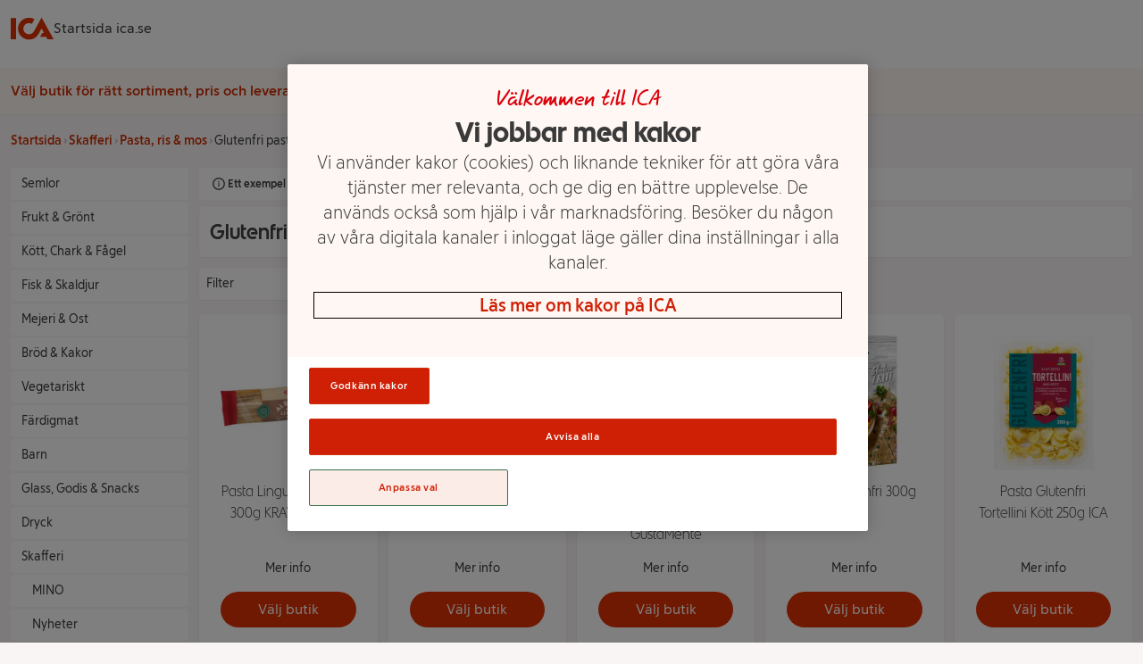

--- FILE ---
content_type: application/javascript; charset=UTF-8
request_url: https://static.hotjar.com/c/hotjar-1381022.js?sv=6
body_size: 11362
content:
window.hjSiteSettings = window.hjSiteSettings || {"site_id":1381022,"rec_value":0.02,"state_change_listen_mode":"automatic","record":true,"continuous_capture_enabled":true,"recording_capture_keystrokes":true,"session_capture_console_consent":false,"anonymize_digits":true,"anonymize_emails":true,"suppress_all":true,"suppress_all_on_specific_pages":[],"suppress_text":true,"suppress_location":true,"user_attributes_enabled":true,"legal_name":"ICA","privacy_policy_url":"https://www.ica.se/policies/behandling-av-personuppgifter/","deferred_page_contents":[],"record_targeting_rules":[],"heatmaps":[],"polls":[{"id":1840616,"created_epoch_time":1769670941,"skin":"light","background":"#002e5f","effective_show_branding":false,"position":"right","content":{"version":2,"questions":[{"uuid":"e69c4dfe-12d3-4344-b807-823a30e99fec","type":"net-promoter-score","text":"Hur sannolikt är det att du rekommenderar Gaston till en vän?","required":true,"labels":[{"text":"Inte alls sannolikt"},{"text":"Mycket sannolikt"}],"next":"byOrder"},{"uuid":"376008ae-ee82-4ef3-8add-c60f0cda4c7a","type":"single-open-ended-multiple-line","text":"Vad är den främsta anledningen till ditt betyg?","required":true,"next":"byOrder"},{"uuid":"aca736b9-46e4-4370-8ebc-47b9dab67069","type":"email","text":"Finns det något vi kan göra för att förbättra din upplevelse i butiken?","required":false,"nextIfSkipped":"byOrder","next":"byOrder"}],"thankyou":"Tack för dina svar! 🐶🐱\nDin feedback hjälper oss att göra Gaston ännu bättre. Hoppas vi snart ses igen. \nHälsningar, Ida butikschef i Norrköping"},"connect_visit_data":"always","ask_for_consent":false,"language":"sv","display_condition":"immediate","display_delay":0,"persist_condition":"once","targeting_percentage":100,"targeting":[{"component":"device","match_operation":"exact","negate":false,"pattern":"tablet","name":null,"rule_type":null},{"component":"device","match_operation":"exact","negate":false,"pattern":"phone","name":null,"rule_type":null},{"component":"device","match_operation":"exact","negate":false,"pattern":"desktop","name":null,"rule_type":null},{"component":"url","match_operation":"contains","negate":false,"pattern":"/","name":null,"rule_type":null}],"uuid":"4c513ad7-16c6-4971-8ceb-6707a2f1c1ff","invite":{"title":"Your feedback is important to us!","description":"Tell us what you think about this page by taking our quick Survey.","button":"Yes, I will give feedback","close":"No thanks"},"invite_enabled":false,"display_type":"external_link","auto_screenshot":true,"etr_enabled":false,"show_legal":true,"logo_path":"surveys/logo/574d49ee01664fffae7e3a7f192cf31c","button_color":"#0057a2","parent_element_selector":null,"button_survey_label":null,"custom_css":null,"targeting_user_attribute_match_logic":"and"},{"id":1828031,"created_epoch_time":1764143303,"skin":"light","background":"#FFFFFF","effective_show_branding":false,"position":"right","content":{"version":2,"questions":[{"uuid":"3ab8d6a8-84ed-4d95-8540-9d76f48ba012","type":"single-open-ended-multiple-line","text":"Hur kan vi göra planeringstjänsten bättre?","required":true,"next":"byOrder"}],"thankyou":"Tack för hjälpen"},"connect_visit_data":"always","ask_for_consent":false,"language":"sv","display_condition":"immediate","display_delay":0,"persist_condition":"always","targeting_percentage":100,"targeting":[{"component":"trigger","match_operation":"exact","negate":false,"pattern":"FeedbackAddedToShoppingListHMAI","name":null,"rule_type":null},{"component":"device","match_operation":"exact","negate":false,"pattern":"tablet","name":null,"rule_type":null},{"component":"device","match_operation":"exact","negate":false,"pattern":"desktop","name":null,"rule_type":null},{"component":"device","match_operation":"exact","negate":false,"pattern":"phone","name":null,"rule_type":null}],"uuid":"2c2e6bff-f591-4809-ac33-49ddc013628d","invite":{"title":"Your feedback is important to us!","description":"Tell us what you think about this page by taking our quick Survey.","button":"Yes, I will give feedback","close":"No thanks"},"invite_enabled":false,"display_type":"full_screen","auto_screenshot":true,"etr_enabled":false,"show_legal":false,"logo_path":"surveys/logo/fbe824fc75834125bd2673c7cb6ac74d","button_color":"#CF2005","parent_element_selector":null,"button_survey_label":null,"custom_css":null,"targeting_user_attribute_match_logic":"and"},{"id":1828030,"created_epoch_time":1764143200,"skin":"light","background":"#FFFFFF","effective_show_branding":false,"position":"right","content":{"version":2,"questions":[{"uuid":"3ab8d6a8-84ed-4d95-8540-9d76f48ba012","type":"single-open-ended-multiple-line","text":"Hur kan vi göra planeringstjänsten bättre?","required":false,"nextIfSkipped":"byOrder","next":"byOrder"}],"thankyou":"Tack för hjälpen"},"connect_visit_data":"always","ask_for_consent":false,"language":"sv","display_condition":"immediate","display_delay":0,"persist_condition":"always","targeting_percentage":100,"targeting":[{"component":"trigger","match_operation":"exact","negate":false,"pattern":"FeedbackRecipeSuggestionHMAI","name":null,"rule_type":null},{"component":"device","match_operation":"exact","negate":false,"pattern":"desktop","name":null,"rule_type":null},{"component":"device","match_operation":"exact","negate":false,"pattern":"phone","name":null,"rule_type":null},{"component":"device","match_operation":"exact","negate":false,"pattern":"tablet","name":null,"rule_type":null}],"uuid":"1eeee5be-8e1f-4ac3-a07b-cda6cf3d35b1","invite":{"title":"Your feedback is important to us!","description":"Tell us what you think about this page by taking our quick Survey.","button":"Yes, I will give feedback","close":"No thanks"},"invite_enabled":false,"display_type":"full_screen","auto_screenshot":true,"etr_enabled":false,"show_legal":false,"logo_path":"surveys/logo/434760f63b5d469fb7de36a53e8c988f","button_color":"#CF2005","parent_element_selector":null,"button_survey_label":null,"custom_css":null,"targeting_user_attribute_match_logic":"and"},{"id":1828029,"created_epoch_time":1764143108,"skin":"light","background":"#FFFFFF","effective_show_branding":false,"position":"right","content":{"version":2,"questions":[{"uuid":"3ab8d6a8-84ed-4d95-8540-9d76f48ba012","type":"single-open-ended-multiple-line","text":"Hur kan vi göra planeringstjänsten bättre?","required":false,"nextIfSkipped":"byOrder","next":"byOrder"}],"thankyou":"Tack för hjälpen"},"connect_visit_data":"always","ask_for_consent":false,"language":"sv","display_condition":"immediate","display_delay":0,"persist_condition":"always","targeting_percentage":100,"targeting":[{"component":"device","match_operation":"exact","negate":false,"pattern":"phone","name":null,"rule_type":null},{"component":"device","match_operation":"exact","negate":false,"pattern":"desktop","name":null,"rule_type":null},{"component":"device","match_operation":"exact","negate":false,"pattern":"tablet","name":null,"rule_type":null},{"component":"trigger","match_operation":"exact","negate":false,"pattern":"FeedbackPageHMAI","name":null,"rule_type":null}],"uuid":"d23c1bfb-b2c2-47b4-841a-3734daaabb57","invite":{"title":"Your feedback is important to us!","description":"Tell us what you think about this page by taking our quick Survey.","button":"Yes, I will give feedback","close":"No thanks"},"invite_enabled":false,"display_type":"full_screen","auto_screenshot":true,"etr_enabled":false,"show_legal":false,"logo_path":"surveys/logo/eb8b11b81e854875a1205bfe976599c9","button_color":"#CF2005","parent_element_selector":null,"button_survey_label":null,"custom_css":null,"targeting_user_attribute_match_logic":"and"},{"id":1827083,"created_epoch_time":1763712006,"skin":"light","background":"#FFFFFF","effective_show_branding":false,"position":"right","content":{"version":2,"questions":[{"uuid":"d63820cf-1e97-443c-ad59-357de29b288b","type":"title-and-description","text":"Kul att du hittat hit! Vi blir jätteglada om du vill svara på en snabb fråga - det tar bara några sekunder.","required":true,"next":"byOrder"},{"uuid":"d8cf76b3-59b7-4491-ad01-eea17a5e5500","type":"single-close-ended","text":"Har du använt vår cateringtjänst tidigare?","required":true,"randomize_answer_order":true,"pin_last_to_bottom":false,"answers":[{"text":"Nej, jag visste inte att den fanns.","comments":false},{"text":"Nej, men jag kände till den.","comments":false},{"text":"Ja, jag har beställt via den tidigare.","comments":false}],"next":"byOrder"}],"thankyou":"Tack för att du tog dig tid att svara! Det betyder mycket för oss."},"connect_visit_data":"always","ask_for_consent":false,"language":"sv","display_condition":"delay","display_delay":3,"persist_condition":"response","targeting_percentage":100,"targeting":[{"component":"trigger","match_operation":"exact","negate":false,"pattern":"InStoreQrTrue","name":null,"rule_type":null},{"component":"device","match_operation":"exact","negate":false,"pattern":"desktop","name":null,"rule_type":null},{"component":"device","match_operation":"exact","negate":false,"pattern":"tablet","name":null,"rule_type":null},{"component":"device","match_operation":"exact","negate":false,"pattern":"phone","name":null,"rule_type":null}],"uuid":"c55dee30-0657-4a40-857f-aa7c816f120c","invite":{"title":"Your feedback is important to us!","description":"Tell us what you think about this page by taking our quick Survey.","button":"Yes, I will give feedback","close":"No thanks"},"invite_enabled":false,"display_type":"popover","auto_screenshot":true,"etr_enabled":false,"show_legal":true,"logo_path":"surveys/logo/c505cac6e6c9469684ed537e93c83556","button_color":"#e3000b","parent_element_selector":null,"button_survey_label":null,"custom_css":null,"targeting_user_attribute_match_logic":"and"},{"id":1826066,"created_epoch_time":1763391763,"skin":"light","background":"#FFFFFF","effective_show_branding":false,"position":"right","content":{"version":2,"questions":[{"uuid":"3ab8d6a8-84ed-4d95-8540-9d76f48ba012","type":"rating-scale-7","text":"Vad tycker du om att få produktrekommendationer i inköpslistan?","required":false,"nextIfSkipped":"byOrder","scaleCount":7,"labels":[{"text":"Inte bra alls"},{"text":"Mycket bra"}],"next":"byOrder"},{"uuid":"3c1d3247-d031-45ad-88fb-89b5bf5489b8","type":"single-open-ended-multiple-line","text":"Förklara gärna varför du tycker att det är bra/dåligt:","required":false,"nextIfSkipped":"byOrder","next":"byOrder"},{"uuid":"504b3947-5089-4d91-915f-939800924f19","type":"rating-scale-7","text":"Hur viktigt är det för dig att göra hållbara val när du handlar?","required":true,"scaleCount":7,"labels":[{"text":"Inte alls viktigt"},{"text":"Väldigt viktigt"}],"next":"byOrder"}],"thankyou":"Tack för din feedback 🌱♥️"},"connect_visit_data":"always","ask_for_consent":false,"language":"sv","display_condition":"delay","display_delay":2,"persist_condition":"response","targeting_percentage":100,"targeting":[{"component":"device","match_operation":"exact","negate":false,"pattern":"tablet","name":null,"rule_type":null},{"component":"device","match_operation":"exact","negate":false,"pattern":"phone","name":null,"rule_type":null},{"component":"device","match_operation":"exact","negate":false,"pattern":"desktop","name":null,"rule_type":null},{"component":"trigger","match_operation":"exact","negate":false,"pattern":"shoppingListReplaceItem","name":null,"rule_type":null}],"uuid":"55ae6eac-ff36-4c3a-b42b-75fc115c12fb","invite":{"title":"Your feedback is important to us!","description":"Tell us what you think about this page by taking our quick Survey.","button":"Yes, I will give feedback","close":"No thanks"},"invite_enabled":false,"display_type":"full_screen","auto_screenshot":true,"etr_enabled":false,"show_legal":false,"logo_path":null,"button_color":"#e3000b","parent_element_selector":null,"button_survey_label":null,"custom_css":null,"targeting_user_attribute_match_logic":"and"},{"id":1826065,"created_epoch_time":1763391739,"skin":"light","background":"#FFFFFF","effective_show_branding":false,"position":"right","content":{"version":2,"questions":[{"uuid":"3ab8d6a8-84ed-4d95-8540-9d76f48ba012","type":"rating-scale-7","text":"Vad tycker du om att få produktrekommendationer i inköpslistan?","required":false,"nextIfSkipped":"byOrder","scaleCount":7,"labels":[{"text":"Inte bra alls"},{"text":"Mycket bra"}],"next":"byOrder"},{"uuid":"3c1d3247-d031-45ad-88fb-89b5bf5489b8","type":"single-open-ended-multiple-line","text":"Förklara gärna varför du tycker att det är bra/dåligt:","required":false,"nextIfSkipped":"byOrder","next":"byOrder"},{"uuid":"504b3947-5089-4d91-915f-939800924f19","type":"rating-scale-7","text":"Hur viktigt är det för dig att göra hållbara val när du handlar?","required":true,"scaleCount":7,"labels":[{"text":"Inte alls viktigt"},{"text":"Väldigt viktigt"}],"next":"byOrder"}],"thankyou":"Tack för din feedback 🌱♥️"},"connect_visit_data":"always","ask_for_consent":false,"language":"sv","display_condition":"delay","display_delay":2,"persist_condition":"response","targeting_percentage":100,"targeting":[{"component":"device","match_operation":"exact","negate":false,"pattern":"phone","name":null,"rule_type":null},{"component":"device","match_operation":"exact","negate":false,"pattern":"tablet","name":null,"rule_type":null},{"component":"trigger","match_operation":"exact","negate":false,"pattern":"climatePushDecline","name":null,"rule_type":null},{"component":"device","match_operation":"exact","negate":false,"pattern":"desktop","name":null,"rule_type":null},{"component":"trigger","match_operation":"exact","negate":false,"pattern":"climatePushClose","name":null,"rule_type":null}],"uuid":"f4c1fef3-61fe-4e8c-8daa-3f5dab88590a","invite":{"title":"Your feedback is important to us!","description":"Tell us what you think about this page by taking our quick Survey.","button":"Yes, I will give feedback","close":"No thanks"},"invite_enabled":false,"display_type":"full_screen","auto_screenshot":true,"etr_enabled":false,"show_legal":false,"logo_path":null,"button_color":"#e3000b","parent_element_selector":null,"button_survey_label":null,"custom_css":null,"targeting_user_attribute_match_logic":"and"},{"id":1822200,"created_epoch_time":1761913358,"skin":"light","background":"#FFFFFF","effective_show_branding":false,"position":"right","content":{"version":2,"questions":[{"uuid":"00057621-2199-4ef7-92bf-24bd72fd4432","type":"title-and-description","text":"🐶🐱 Hej från Gaston-gänget!\nVi är nyfikna på vad du tycker om att handla på vår e-handel hejgaston.se.\n\nDina svar är helt anonyma och hjälper oss att bli ännu bättre.\nVi vill veta allt, både mjau och voff! 🐾","required":true,"next":"byOrder"},{"uuid":"1d00e2b8-0a54-4250-85b7-07104b0e9a21","type":"single-close-ended","text":"(1/6) Hur många gånger har du handlat på hejgaston.se?","required":true,"randomize_answer_order":false,"pin_last_to_bottom":false,"answers":[{"text":"1 gång","comments":false},{"text":"2–3 gånger","comments":false},{"text":"Fler än 4 gånger","comments":false}],"next":"byOrder"},{"uuid":"48110fc3-f30c-4d07-8848-03036701d1d4","type":"single-close-ended","text":"(2/6) Har du handlat i någon av våra fysiska butiker i Uppsala, Västerås, Säffle eller Norrköping?","required":true,"randomize_answer_order":false,"pin_last_to_bottom":false,"answers":[{"text":"Ja","comments":false},{"text":"Nej","comments":false}],"next":"byOrder"},{"uuid":"3c1d3247-d031-45ad-88fb-89b5bf5489b8","type":"reaction","text":"(3/6) Hur nöjd är du med hejgaston.se?","required":true,"labels":[{"text":"Inte nöjd"},{"text":"Väldigt nöjd"}],"reaction_style":"emoji","next":"byOrder"},{"uuid":"46dcda50-ce0a-4dbe-ba8b-de889a6edb7e","type":"single-open-ended-multiple-line","text":"(4/6) Finns det något vi kan förbättra för att göra din upplevelse ännu bättre?","required":true,"next":"byOrder"},{"uuid":"df79ecd1-b5e8-4638-8e91-719cf2dcb7b9","type":"single-open-ended-multiple-line","text":"(5/6) Saknar du något i sortimentet?","required":true,"next":"byOrder"},{"uuid":"03b43796-0d67-4dd0-8c8d-96f79c48d58a","type":"multiple-close-ended","text":"(6/6) Vart handlar du oftast till ditt husdjur?","required":true,"randomize_answer_order":false,"pin_last_to_bottom":false,"answers":[{"text":"Gaston","comments":false},{"text":"Arken Zoo","comments":false},{"text":"Zoo.se ","comments":false},{"text":"Dogman","comments":false},{"text":"ICA","comments":false},{"text":"COOP","comments":false},{"text":"Willys","comments":false},{"text":"Annat (ange)","comments":true}],"next":"byOrder"}],"thankyou":"Stort tack för dina svar! 🐶🐱 Psst! Du har väll inte missat att gå med i Stammis husdjur. Läs mer här: https://www.hejgaston.se/pages/stammis"},"connect_visit_data":"always","ask_for_consent":false,"language":"sv","display_condition":"immediate","display_delay":0,"persist_condition":"always","targeting_percentage":100,"targeting":[{"component":"device","match_operation":"exact","negate":false,"pattern":"phone","name":null,"rule_type":null},{"component":"device","match_operation":"exact","negate":false,"pattern":"desktop","name":null,"rule_type":null},{"component":"url","match_operation":"contains","negate":false,"pattern":"/","name":null,"rule_type":null},{"component":"device","match_operation":"exact","negate":false,"pattern":"tablet","name":null,"rule_type":null}],"uuid":"3d595f68-d672-42f4-9d27-16ba0ef2db3c","invite":{"title":"Your feedback is important to us!","description":"Tell us what you think about this page by taking our quick Survey.","button":"Yes, I will give feedback","close":"No thanks"},"invite_enabled":false,"display_type":"external_link","auto_screenshot":true,"etr_enabled":false,"show_legal":true,"logo_path":"surveys/logo/66155b24dfdb42b8b9584e89082bc33f","button_color":"#324FBE","parent_element_selector":null,"button_survey_label":null,"custom_css":null,"targeting_user_attribute_match_logic":"and"},{"id":1599576,"created_epoch_time":1743409282,"skin":"light","background":"#FFFFFF","effective_show_branding":true,"position":"right","content":{"version":2,"questions":[{"uuid":"3ab8d6a8-84ed-4d95-8540-9d76f48ba012","type":"reaction","text":"Hur upplevde du att få en gåva när du hämtade ut ditt paket från ICA Paket? ","required":true,"labels":[{"text":"Mindre bra"},{"text":"Väldigt bra"}],"reaction_style":"emoji","next":"byOrder"},{"uuid":"286dee12-c38b-45d7-9006-90663d783fc3","type":"single-close-ended","text":"Vad tyckte du om gåvan du fick?","required":true,"randomize_answer_order":false,"pin_last_to_bottom":false,"answers":[{"text":"Väldigt bra","comments":false},{"text":"Bra","comments":false},{"text":"Okej","comments":false},{"text":"Jag gillade den inte","comments":false}],"nextByAnswer":["question:81046908-bb3b-4d6a-98b0-7c4871a9d94a","question:81046908-bb3b-4d6a-98b0-7c4871a9d94a","question:6a53937a-975e-4a22-974b-9dbf4b4dea3c","question:6a53937a-975e-4a22-974b-9dbf4b4dea3c"],"next":"byAnswer"},{"uuid":"6a53937a-975e-4a22-974b-9dbf4b4dea3c","type":"single-open-ended-multiple-line","text":"Var det något specifikt du inte gillade med gåvan eller skulle en annan typ av vara göra upplevelsen mer positiv?","required":false,"nextIfSkipped":"question:81046908-bb3b-4d6a-98b0-7c4871a9d94a","next":"question:81046908-bb3b-4d6a-98b0-7c4871a9d94a"},{"uuid":"293f06b4-0933-4b1b-aca0-8b40dcd98772","type":"single-close-ended","text":"Använde du kupongen från Santa Maria?","required":true,"randomize_answer_order":false,"pin_last_to_bottom":false,"answers":[{"text":"Yes","comments":false},{"text":"No","comments":false}],"next":"byOrder"},{"uuid":"81046908-bb3b-4d6a-98b0-7c4871a9d94a","type":"single-close-ended","text":"Skulle du uppskatta att få erbjudanden från ICA Paket i framtiden?","required":true,"randomize_answer_order":false,"pin_last_to_bottom":false,"answers":[{"text":"Ja","comments":false},{"text":"Nej","comments":false}],"nextByAnswer":["question:53526ee9-216e-4175-9414-accda23e4f90","question:0c7e2f26-82cf-4f34-b330-dbf38f868edb"],"next":"byAnswer"},{"uuid":"53526ee9-216e-4175-9414-accda23e4f90","type":"single-open-ended-single-line","text":"Vilken sorts erbjudande skulle du vilja få?","required":true,"next":"byOrder"},{"uuid":"0c7e2f26-82cf-4f34-b330-dbf38f868edb","type":"single-close-ended","text":"När du hämtade ut ditt paket från ICA Paket, passade du även på att handla mat i din lokala ICA butik? ","required":true,"randomize_answer_order":false,"pin_last_to_bottom":false,"answers":[{"text":"Ja","comments":false},{"text":"Nej","comments":false}],"nextByAnswer":["question:55fcda79-016d-4719-bbf5-a8af62318661","question:9db8938e-8d3f-48d6-a75b-031355170df3"],"next":"byAnswer"},{"uuid":"55fcda79-016d-4719-bbf5-a8af62318661","type":"single-close-ended","text":"Frivilligt - Hade du planerat att handla innan du gick till butiken? ","required":false,"nextIfSkipped":"byOrder","randomize_answer_order":false,"pin_last_to_bottom":false,"answers":[{"text":"Ja","comments":false},{"text":"Nej","comments":false}],"next":"question:3018223e-eb85-4e24-8955-ba080307b8c3"},{"uuid":"9db8938e-8d3f-48d6-a75b-031355170df3","type":"single-open-ended-multiple-line","text":"Frivilligt - Varför handlade du inte?","required":false,"nextIfSkipped":"thankYou","next":"thankYou"},{"uuid":"3018223e-eb85-4e24-8955-ba080307b8c3","type":"single-open-ended-multiple-line","text":"Frivilligt - Vad handlade du?","required":false,"nextIfSkipped":"thankYou","next":"thankYou"}],"thankyou":"Tack för din feedback! "},"connect_visit_data":"always","ask_for_consent":false,"language":"sv","display_condition":"immediate","display_delay":0,"persist_condition":"always","targeting_percentage":100,"targeting":[{"component":"device","match_operation":"exact","negate":false,"pattern":"tablet","name":null,"rule_type":null},{"component":"device","match_operation":"exact","negate":false,"pattern":"phone","name":null,"rule_type":null},{"component":"device","match_operation":"exact","negate":false,"pattern":"desktop","name":null,"rule_type":null},{"component":"url","match_operation":"contains","negate":false,"pattern":"/","name":null,"rule_type":null}],"uuid":"6629b6c7-b74b-4160-8767-2591b8a4f576","invite":{"title":"Your feedback is important to us!","description":"Tell us what you think about this page by taking our quick Survey.","button":"Yes, I will give feedback","close":"No thanks"},"invite_enabled":false,"display_type":"external_link","auto_screenshot":true,"etr_enabled":false,"show_legal":false,"logo_path":"surveys/logo/ba104be53b34407b89f74939261fc071","button_color":"#324FBE","parent_element_selector":null,"button_survey_label":null,"custom_css":null,"targeting_user_attribute_match_logic":"and"},{"id":1570782,"created_epoch_time":1738916841,"skin":"light","background":"#FFFFFF","effective_show_branding":true,"position":"right","content":{"version":2,"questions":[{"uuid":"3ab8d6a8-84ed-4d95-8540-9d76f48ba012","type":"rating-scale-7","text":"Hur enkelt är det att planera dina matinköp på ica.se?","required":true,"scaleCount":7,"labels":[{"text":"Väldigt svårt"},{"text":"Väldigt enkelt"}],"next":"byOrder"},{"uuid":"95b34ea6-f29f-4292-b02c-65ec0fe0daa8","type":"single-close-ended","text":"Vad planerar du för idag?","required":false,"nextIfSkipped":"byOrder","randomize_answer_order":false,"pin_last_to_bottom":false,"answers":[{"text":"Dagens måltider","comments":false},{"text":"Flera av veckans måltider","comments":false},{"text":"En högtid, resa eller helgmiddag","comments":false},{"text":"Jag planerar inte","comments":false}],"next":"byOrder"},{"uuid":"3c1d3247-d031-45ad-88fb-89b5bf5489b8","type":"single-open-ended-multiple-line","text":"Vad kan vi göra för att förenkla din planering?","required":false,"nextIfSkipped":"byOrder","next":"byOrder"}],"thankyou":"Tack för att du hjälper oss att bli bättre!"},"connect_visit_data":"always","ask_for_consent":false,"language":"sv","display_condition":"delay","display_delay":10,"persist_condition":"response","targeting_percentage":5,"targeting":[{"component":"url","match_operation":"regex","negate":false,"pattern":"^https://www\\.ica\\.se\\/recept\\/(?!dina-recept\\/)[a-z0-9-\\/]*[a-z]\\/?(\\?.+)?$","name":null,"rule_type":null},{"component":"url","match_operation":"regex","negate":false,"pattern":"^https:\\/\\/www\\.ica\\.se\\/erbjudanden\\/[a-z0-9-]+-\\d+\\/.*$","name":null,"rule_type":null},{"component":"device","match_operation":"exact","negate":false,"pattern":"tablet","name":null,"rule_type":null},{"component":"device","match_operation":"exact","negate":false,"pattern":"phone","name":null,"rule_type":null},{"component":"device","match_operation":"exact","negate":false,"pattern":"desktop","name":null,"rule_type":null}],"uuid":"2e8597b5-62a7-4f50-9bb1-2969953fd7a3","invite":{"title":"Your feedback is important to us!","description":"Tell us what you think about this page by taking our quick Survey.","button":"Yes, I will give feedback","close":"No thanks"},"invite_enabled":false,"display_type":"popover","auto_screenshot":true,"etr_enabled":false,"show_legal":false,"logo_path":"surveys/logo/5f85420d07d54438b0cd239f6207c719","button_color":"#324FBE","parent_element_selector":"#page-wrapper > div > div:nth-child(10) > div:nth-child(8)","button_survey_label":null,"custom_css":null,"targeting_user_attribute_match_logic":"and"},{"id":1060376,"created_epoch_time":1724829930,"skin":"light","background":"#FFFFFF","effective_show_branding":false,"position":"right","content":{"version":2,"questions":[{"uuid":"475e9850-caf1-4f54-8278-aeb220716b9d","type":"reaction","text":"Hur kändes det att få en extra bonus från ICA?","required":true,"labels":[{"text":"Inte alls bra!"},{"text":"Toppen!"}],"reaction_style":"emoji","next":"byOrder"},{"uuid":"6d459d74-ae71-4bb8-b6f9-7c41f37e4082","type":"single-open-ended-single-line","text":"Berätta varför du svarade så?","required":false,"nextIfSkipped":"thankYou","next":"thankYou"}],"thankyou":"Tack för hjälpen!"},"connect_visit_data":"always","ask_for_consent":false,"language":"sv","display_condition":"immediate","display_delay":0,"persist_condition":"once","targeting_percentage":100,"targeting":[{"component":"device","match_operation":"exact","negate":false,"pattern":"tablet","name":null,"rule_type":null},{"component":"url","match_operation":"contains","negate":false,"pattern":"/","name":null,"rule_type":null},{"component":"device","match_operation":"exact","negate":false,"pattern":"desktop","name":null,"rule_type":null},{"component":"device","match_operation":"exact","negate":false,"pattern":"phone","name":null,"rule_type":null}],"uuid":"fc31b9f4-c9d9-471c-b9ae-48308fa1b6a8","invite":{"title":"Your feedback is important to us!","description":"Tell us what you think about this page by taking our quick Survey.","button":"Yes, I will give feedback","close":"No thanks"},"invite_enabled":false,"display_type":"external_link","auto_screenshot":true,"etr_enabled":false,"show_legal":true,"logo_path":null,"button_color":"#9B0600","parent_element_selector":null,"button_survey_label":null,"custom_css":null,"targeting_user_attribute_match_logic":"and"},{"id":1060375,"created_epoch_time":1724829868,"skin":"light","background":"#FFFFFF","effective_show_branding":false,"position":"right","content":{"version":2,"questions":[{"uuid":"475e9850-caf1-4f54-8278-aeb220716b9d","type":"reaction","text":"Hur kändes det att få en extra bonus från ICA?","required":true,"labels":[{"text":"Inte alls bra!"},{"text":"Toppen!"}],"reaction_style":"emoji","next":"byOrder"},{"uuid":"6d459d74-ae71-4bb8-b6f9-7c41f37e4082","type":"single-open-ended-single-line","text":"Berätta varför du svarade så?","required":false,"nextIfSkipped":"thankYou","next":"thankYou"}],"thankyou":"Tack för hjälpen!"},"connect_visit_data":"always","ask_for_consent":false,"language":"sv","display_condition":"immediate","display_delay":0,"persist_condition":"once","targeting_percentage":100,"targeting":[{"component":"device","match_operation":"exact","negate":false,"pattern":"tablet","name":null,"rule_type":null},{"component":"device","match_operation":"exact","negate":false,"pattern":"phone","name":null,"rule_type":null},{"component":"device","match_operation":"exact","negate":false,"pattern":"desktop","name":null,"rule_type":null},{"component":"url","match_operation":"contains","negate":false,"pattern":"/","name":null,"rule_type":null}],"uuid":"1a0d4fbd-146f-4aa9-87dd-d754eb6802ff","invite":{"title":"Your feedback is important to us!","description":"Tell us what you think about this page by taking our quick Survey.","button":"Yes, I will give feedback","close":"No thanks"},"invite_enabled":false,"display_type":"external_link","auto_screenshot":true,"etr_enabled":false,"show_legal":true,"logo_path":null,"button_color":"#9B0600","parent_element_selector":null,"button_survey_label":null,"custom_css":null,"targeting_user_attribute_match_logic":"and"},{"id":978624,"created_epoch_time":1704900491,"skin":"light","background":"#FFFFFF","effective_show_branding":false,"position":"right","content":{"version":2,"questions":[{"uuid":"c18feb86-c572-4fdd-8efa-5d6050fa018d","type":"rating-scale-5","text":"Hur var din upplevelse av sidan?","required":true,"scaleCount":5,"labels":[{"text":"Inte bra"},{"text":"Väldigt bra"}],"nextByAnswer":["byOrder","question:7028b3ab-3a87-42ba-8b16-4a559cd1264a","question:7028b3ab-3a87-42ba-8b16-4a559cd1264a"],"next":"byAnswer"},{"uuid":"77d5d5a5-dfeb-4e87-b296-faa496193645","type":"single-open-ended-single-line","text":"Berätta gärna lite mer om vad det var du inte gillade.","required":false,"nextIfSkipped":"question:e6f8e4a3-5cb5-4dd3-b5ff-b3a9874c633d","next":"question:e6f8e4a3-5cb5-4dd3-b5ff-b3a9874c633d"},{"uuid":"7028b3ab-3a87-42ba-8b16-4a559cd1264a","type":"single-open-ended-single-line","text":"Berätta gärna lite mer om vad det var du tyckte om.","required":false,"nextIfSkipped":"question:e6f8e4a3-5cb5-4dd3-b5ff-b3a9874c633d","next":"question:e6f8e4a3-5cb5-4dd3-b5ff-b3a9874c633d"},{"uuid":"e6f8e4a3-5cb5-4dd3-b5ff-b3a9874c633d","type":"single-close-ended","text":"Tänkte du på annonserna på sidan?","required":true,"randomize_answer_order":false,"pin_last_to_bottom":false,"answers":[{"text":"Ja","comments":false},{"text":"Nej","comments":false}],"nextByAnswer":["byOrder","question:56be11e9-15c0-4dc8-8573-7ae9bf3462b9"],"next":"byAnswer"},{"uuid":"4ba7ea30-efd7-48df-921c-9e5de541dc13","type":"single-open-ended-multiple-line","text":"Berätta gärna lite mer om vad du tänkte om annonserna på sidan","required":false,"nextIfSkipped":"byOrder","next":"byOrder"},{"uuid":"56be11e9-15c0-4dc8-8573-7ae9bf3462b9","type":"single-close-ended","text":"Vilken layout av förslagen med olika annonsplaceringar föredrar du och varför?","required":true,"randomize_answer_order":false,"pin_last_to_bottom":false,"answers":[{"text":"Alternativ A","comments":true},{"text":"Alternativ B","comments":true},{"text":"Alternativ C","comments":true},{"text":"Alternativ D","comments":false}],"next":"byOrder","image_path":"survey-images/b4e83c9ac794eb892002ae80bf88fe07_f85d36ba6b984d3e91d4b860292ac6a7","image_thumbnail_path":"survey-images/671ba9398c7ef2fb672ff5018aae134d_8680315810904cb5a12be9d58cfdcfad_t","image_alt":null},{"uuid":"b0b7e4c8-5636-402e-80dd-8dbaf0c0debe","type":"single-close-ended","text":"Vilken layout av förslagen med olika annonsplaceringar tycker du sämst om och varför?","required":true,"randomize_answer_order":false,"pin_last_to_bottom":false,"answers":[{"text":"Alternativ A","comments":true},{"text":"Alternativ B","comments":true},{"text":"Alternativ C","comments":true},{"text":"Alternativ D","comments":true}],"next":"byOrder","image_path":"survey-images/b4e83c9ac794eb892002ae80bf88fe07_c35962a2ad894c569b43047760682e57","image_thumbnail_path":"survey-images/671ba9398c7ef2fb672ff5018aae134d_33570f44bb6e4612ba2d23152df2024a_t","image_alt":null}],"thankyou":"Tack för att du tog dig tiden att hjälpa oss bli bättre!"},"connect_visit_data":"always","ask_for_consent":false,"language":"sv","display_condition":"immediate","display_delay":0,"persist_condition":"always","targeting_percentage":100,"targeting":[{"component":"device","match_operation":"exact","negate":false,"pattern":"desktop","name":null,"rule_type":null},{"component":"url","match_operation":"contains","negate":false,"pattern":"/","name":null,"rule_type":null},{"component":"device","match_operation":"exact","negate":false,"pattern":"tablet","name":null,"rule_type":null},{"component":"device","match_operation":"exact","negate":false,"pattern":"phone","name":null,"rule_type":null}],"uuid":"c7d5e9eb-871d-4c23-80e0-ebbec363bdc0","invite":{"title":"Your feedback is important to us!","description":"Tell us what you think about this page by taking our quick Survey.","button":"Yes, I will give feedback","close":"No thanks"},"invite_enabled":false,"display_type":"external_link","auto_screenshot":true,"etr_enabled":false,"show_legal":false,"logo_path":null,"button_color":"#9B0600","parent_element_selector":null,"button_survey_label":null,"custom_css":null,"targeting_user_attribute_match_logic":"and"},{"id":971640,"created_epoch_time":1702557511,"skin":"light","background":"#FFFFFF","effective_show_branding":false,"position":"right","content":{"version":2,"questions":[{"uuid":"c5824e00-792e-41a3-9f77-aa20a6b15eac","type":"reaction","text":"Hur upplever du din första tid som stammis?","required":true,"labels":[{"text":"Mycket dålig"},{"text":"Mycket bra"}],"nextByAnswer":["question:c6709534-170f-4211-a077-203e09707614","question:c6709534-170f-4211-a077-203e09707614","question:1cbe4d56-627b-4757-bfc4-e1f27b91c7c3"],"next":"byAnswer","reaction_style":"emoji"},{"uuid":"c6709534-170f-4211-a077-203e09707614","type":"single-open-ended-single-line","text":"Vad hade vi kunnat göra bättre?","required":true,"next":"thankYou"},{"uuid":"1cbe4d56-627b-4757-bfc4-e1f27b91c7c3","type":"single-open-ended-single-line","text":"Vad gjorde vi bra?","required":true,"next":"thankYou"}],"thankyou":"Tack för hjälpen!"},"connect_visit_data":"always","ask_for_consent":false,"language":"en","display_condition":"immediate","display_delay":0,"persist_condition":"once","targeting_percentage":100,"targeting":[{"component":"url","match_operation":"contains","negate":false,"pattern":"/","name":null,"rule_type":null},{"component":"device","match_operation":"exact","negate":false,"pattern":"phone","name":null,"rule_type":null},{"component":"device","match_operation":"exact","negate":false,"pattern":"tablet","name":null,"rule_type":null},{"component":"device","match_operation":"exact","negate":false,"pattern":"desktop","name":null,"rule_type":null}],"uuid":"5dd33218-1686-43d5-98cf-7660f129271a","invite":{"title":"Your feedback is important to us!","description":"Tell us what you think about this page by taking our quick Survey.","button":"Yes, I will give feedback","close":"No thanks"},"invite_enabled":false,"display_type":"external_link","auto_screenshot":true,"etr_enabled":false,"show_legal":false,"logo_path":null,"button_color":"#9b0600","parent_element_selector":null,"button_survey_label":null,"custom_css":null,"targeting_user_attribute_match_logic":"and"},{"id":971583,"created_epoch_time":1702552643,"skin":"light","background":"#FFFFFF","effective_show_branding":false,"position":"right","content":{"version":2,"questions":[{"uuid":"c5824e00-792e-41a3-9f77-aa20a6b15eac","type":"reaction","text":"Hur upplever du din första tid som stammis?","required":true,"labels":[{"text":"Mycket dålig"},{"text":"Mycket bra"}],"nextByAnswer":["question:c6709534-170f-4211-a077-203e09707614","question:c6709534-170f-4211-a077-203e09707614","question:1cbe4d56-627b-4757-bfc4-e1f27b91c7c3"],"next":"byAnswer","reaction_style":"emoji"},{"uuid":"c6709534-170f-4211-a077-203e09707614","type":"single-open-ended-single-line","text":"Vad hade vi kunnat göra bättre?","required":true,"next":"thankYou"},{"uuid":"1cbe4d56-627b-4757-bfc4-e1f27b91c7c3","type":"single-open-ended-single-line","text":"Vad gjorde vi bra?","required":true,"next":"thankYou"}],"thankyou":"Tack för hjälpen!"},"connect_visit_data":"always","ask_for_consent":false,"language":"en","display_condition":"immediate","display_delay":0,"persist_condition":"once","targeting_percentage":100,"targeting":[{"component":"device","match_operation":"exact","negate":false,"pattern":"tablet","name":null,"rule_type":null},{"component":"url","match_operation":"contains","negate":false,"pattern":"/","name":null,"rule_type":null},{"component":"device","match_operation":"exact","negate":false,"pattern":"desktop","name":null,"rule_type":null},{"component":"device","match_operation":"exact","negate":false,"pattern":"phone","name":null,"rule_type":null}],"uuid":"1db354c2-9b64-441a-b70d-37a30bfa8312","invite":{"title":"Your feedback is important to us!","description":"Tell us what you think about this page by taking our quick Survey.","button":"Yes, I will give feedback","close":"No thanks"},"invite_enabled":false,"display_type":"external_link","auto_screenshot":true,"etr_enabled":false,"show_legal":false,"logo_path":null,"button_color":"#9b0600","parent_element_selector":null,"button_survey_label":null,"custom_css":null,"targeting_user_attribute_match_logic":"and"},{"id":660375,"created_epoch_time":1613998088,"skin":"light","background":"#FFFFFF","effective_show_branding":false,"position":"middle_right","content":{"version":2,"questions":[{"uuid":"a9b4e434-4b9e-40b7-a25a-1804be51b196","type":"net-promoter-score","text":"Skulle du rekommendera ICAs e-handel till en kollega eller vän?","required":true,"labels":[{"text":"Nej, aldrig!"},{"text":"Ja, absolut!"}],"next":"byOrder"},{"uuid":"9c07ac7a-b566-440c-90e3-9676a79c965c","type":"single-open-ended-multiple-line","text":"Beskriv gärna varför du gav oss det betyget.","required":false,"nextIfSkipped":"byOrder","next":"byOrder"}],"thankyou":"Tack för att du deltar i undersökningen!"},"connect_visit_data":"never","ask_for_consent":false,"language":"sv","display_condition":"delay","display_delay":240,"persist_condition":"response","targeting_percentage":100,"targeting":[{"component":"url","match_operation":"contains","negate":false,"pattern":"/stores/","name":null,"rule_type":null},{"component":"url","match_operation":"contains","negate":true,"pattern":"/basket","name":null,"rule_type":null},{"component":"url","match_operation":"contains","negate":true,"pattern":"/checkout","name":null,"rule_type":null},{"component":"device","match_operation":"exact","negate":false,"pattern":"desktop","name":null,"rule_type":null},{"component":"device","match_operation":"exact","negate":false,"pattern":"phone","name":null,"rule_type":null},{"component":"device","match_operation":"exact","negate":false,"pattern":"tablet","name":null,"rule_type":null}],"uuid":"7f069396-5c67-4db1-8939-3c22de29d34f","invite":{"title":"Your feedback is important to us!","description":"Tell us what you think about this page by taking our quick Survey.","button":"Yes, I will give feedback","close":"No thanks"},"invite_enabled":false,"display_type":"button","auto_screenshot":false,"etr_enabled":false,"show_legal":true,"logo_path":null,"button_color":"#fcece7","parent_element_selector":null,"button_survey_label":"Tyck till!","custom_css":null,"targeting_user_attribute_match_logic":"and"}],"integrations":{"optimizely":{"tag_recordings":false},"abtasty":{"tag_recordings":false},"kissmetrics":{"send_user_id":false},"mixpanel":{"send_events":false},"unbounce":{"tag_recordings":false},"hubspot":{"enabled":false,"send_recordings":false,"send_surveys":false}},"features":["ask.popover_redesign","client_script.compression.pc","csq_theme","error_reporting","feedback.embeddable_widget","feedback.widgetV2","feedback.widget_telemetry","settings.billing_v2","survey.embeddable_widget","survey.image_question","survey.screenshots","survey.type_button","tcvs_v2"],"tracking_code_verified":true,"cs_project_id":null,"cs_tag_name":null,"account_id":877092,"account_signature":"43b4c419bfa98357bfc67815f70704b02e27506259fecb9b8d6ac850c08a2bf3"};

!function(){"use strict";function e(t){return e="function"==typeof Symbol&&"symbol"==typeof Symbol.iterator?function(e){return typeof e}:function(e){return e&&"function"==typeof Symbol&&e.constructor===Symbol&&e!==Symbol.prototype?"symbol":typeof e},e(t)}function t(e,t){for(var r=0;r<t.length;r++){var i=t[r];i.enumerable=i.enumerable||!1,i.configurable=!0,"value"in i&&(i.writable=!0),Object.defineProperty(e,n(i.key),i)}}function n(t){var n=function(t,n){if("object"!=e(t)||!t)return t;var r=t[Symbol.toPrimitive];if(void 0!==r){var i=r.call(t,"string");if("object"!=e(i))return i;throw new TypeError("@@toPrimitive must return a primitive value.")}return String(t)}(t);return"symbol"==e(n)?n:String(n)}var r,i=function(){function e(t){var n=arguments.length>1&&void 0!==arguments[1]?arguments[1]:10,r=arguments.length>2&&void 0!==arguments[2]?arguments[2]:1e3;!function(e,t){if(!(e instanceof t))throw new TypeError("Cannot call a class as a function")}(this,e),this.send=t,this.batchSize=n,this.flushInterval=r,this.buffer=[],this.flushTimer=null}var n,r;return n=e,(r=[{key:"getBuffer",value:function(){return this.buffer}},{key:"add",value:function(e){var t=this;this.buffer.push(e),this.buffer.length>=this.batchSize?this.flush():this.flushTimer||(this.flushTimer=setTimeout((function(){t.flush()}),this.flushInterval))}},{key:"flush",value:function(){this.buffer.length>0&&(this.send(this.buffer),this.buffer=[]),this.flushTimer&&(clearTimeout(this.flushTimer),this.flushTimer=null)}}])&&t(n.prototype,r),Object.defineProperty(n,"prototype",{writable:!1}),e}();function a(){return a=Object.assign?Object.assign.bind():function(e){for(var t=1;t<arguments.length;t++){var n=arguments[t];for(var r in n)Object.prototype.hasOwnProperty.call(n,r)&&(e[r]=n[r])}return e},a.apply(this,arguments)}var o,s=function(){try{return"performance"in window&&"now"in window.performance}catch(e){return!1}},u={version:6,metricsUrl:(null===(r=window._hjSettings)||void 0===r?void 0:r.metricsUrl)||"https://metrics.hotjar.io",sampling:{metrics:.1,fieldMetrics:.01,debug:.5,universalDebug:.05*.1},browser:{hasPerformance:!1,shouldLogMetrics:!1,inLab:!1},buffer:{bufferSize:40,flushInterval:3e3}},c={isDebugEnabled:!1,isMetricsEnabled:!1,isFieldMetricsEnabled:!1,loggedMetrics:{},genericTags:{}},l=function(e,t,n){var r;c.loggedMetrics[e]=a(a({},c.loggedMetrics[e]),{},((r={})[t]=n||{},r))},d=function(e){if(!e)return"value";var t=Object.keys(e)[0];return t&&e[t]||"value"},g=function(e){var t,n=null!==(t=e.tag)&&void 0!==t?t:void 0;return c.isDebugEnabled?a(a(a({},n),e.extraTags),c.genericTags):n},f=function(e,t){if(!o)return!1;var n=c.isMetricsEnabled||c.isDebugEnabled;return"lab"===e&&(n=u.browser.inLab),"field"===e&&(n=c.isFieldMetricsEnabled),t?n&&t.flush:n},h=function(e){var t=!1,n="v=".concat(u.version),r="".concat(u.metricsUrl,"?").concat(n,"&site_id=").concat(window.hjSiteSettings.site_id)+(c.isDebugEnabled?"&debug=true":""),i=JSON.stringify(e);if("sendBeacon"in navigator)try{t=navigator.sendBeacon.bind(navigator)(r,i)}catch(e){}if(!1===t)try{var a=new XMLHttpRequest;a.open("POST",r),a.timeout=1e4,a.send(i)}catch(e){}u.browser.shouldLogMetrics&&console.debug("New Metrics: ",e)},p={getConfig:function(e){return u[e]},getState:function(e){return c[e]},start:function(){try{u.browser={hasPerformance:s(),shouldLogMetrics:/hjMetrics=1/.test(location.search),inLab:/hjLab=true/.test(location.search)};var e=p.time(),t=window.hjSiteSettings||{},n=t.features,r=t.site_id,a=new Set(n),l=u.sampling;return c.genericTags={site_id:r},c.isDebugEnabled=Math.random()<=l.universalDebug||a.has("client_script.metrics.debug")&&Math.random()<=l.debug,c.isMetricsEnabled=Math.random()<=l.metrics,c.isFieldMetricsEnabled=c.isMetricsEnabled&&Math.random()<=l.fieldMetrics,o=new i(h,u.buffer.bufferSize,u.buffer.flushInterval),e}catch(e){console.debug("Error in metrics.start",{error:e})}},reset:function(){c.loggedMetrics={}},stop:function(){c.isDebugEnabled=!1,c.isMetricsEnabled=!1,c.genericTags={}},count:function(e,t){var n=t.incr,r=t.tag,i=t.extraTags,s=t.type;try{var u,l=d(r),h=c.loggedMetrics[e],p=0;if(n?(p=(h&&h[l]||0)+(n.value||1),c.loggedMetrics[e]=a(a({},h),{},((u={})[l]=null!=n&&n.flush?0:p,u))):p=1,f(s,n)){var v={name:e,type:"count",value:p,tags:g({tag:r,extraTags:i})};o.add(v)}}catch(e){}},distr:function(e,t){var n=t.task,r=t.value,i=t.extraTags;f()&&o.add({name:e,type:"distribution",value:r,tags:g({tag:{task:n},extraTags:i})})},time:function(){try{if(!u.browser.hasPerformance)return;return performance.now()}catch(e){}},timeEnd:function(e,t){var n=t.tag,r=t.start,i=t.total,a=t.extraTags,s=t.type;try{var u=p.time();if(!i&&!u)return;var c=d(n),h=i||(r&&u?u-r:void 0);if(l(e,c,{}),h&&h>0&&f(s)){var v={name:e,type:"distribution",value:Math.round(h),tags:g({tag:n,extraTags:a})};o.add(v)}return u}catch(t){console.debug("Failed to send timer metric: ",{name:e,tag:n,error:t})}},timeIncr:function(e,t){var n,r,i,a,o=t.tag,s=t.start,u=t.flush,g=t.extraTags,f=t.type,h=hj.metrics.time(),v=s&&h?h-s:void 0,m=(n=e,{tagName:r=d(o),start:(a=(i=c.loggedMetrics[n])&&i[r]||{}).start,total:a.total}),w=v?v+(m.total||0):m.total;return l(e,m.tagName,{total:w}),u&&p.timeEnd(e,{tag:o,total:w,extraTags:g,type:f}),w},timeWatcher:function(){var e,t=0,n=!1,r=function(){var n,r=p.time();return t+=null!==(n=e&&r&&r-e)&&void 0!==n?n:0,e=p.time(),t};return{start:function(){if(!n)return n=!0,e=p.time()},incr:r,end:function(){var n=r();return t=0,e=void 0,n}}},getErrorMessage:function(e){return e instanceof Error?e.message:"string"==typeof e?e:""}},v=function(e){return e.replayRecordingMaskedUrlRegex="replayRecordingMaskedUrlRegex",e.replayRecordingMaskedUrlRegexRules="replayRecordingMaskedUrlRegexRules",e}({}),m=function(e){return e.START="start",e.NOT_START="not-start",e.END="end",e.NOT_END="not-end",e.CONTAIN="contain",e.NOT_CONTAIN="not-contain",e.EXACT="exact",e.NOT_EXACT="not-exact",e}({});function w(){return w=Object.assign?Object.assign.bind():function(e){for(var t=1;t<arguments.length;t++){var n=arguments[t];for(var r in n)Object.prototype.hasOwnProperty.call(n,r)&&(e[r]=n[r])}return e},w.apply(this,arguments)}var b="https://voc.hotjar.com",y=[b,"https://voc.ew1-integration-1.hotjarians.net","https://hj-engage-unmoderated-review.s3.eu-west-1.amazonaws.com"],j="hj-uut",_={get:function(){var e=window.sessionStorage.getItem(j);return e?JSON.parse(e):null},getValue:function(e){var t=_.get();return null==t?void 0:t[e]},set:function(e){if(e){var t,n=null!==(t=_.get())&&void 0!==t?t:{};window.sessionStorage.setItem(j,JSON.stringify(w(w({},n),e)))}},clear:function(){window.sessionStorage.removeItem(j)},validDomains:y},S=function(e){var t=new URLSearchParams(e);return!!t.has("project_uuid")||("1"===t.get("is_preview")?t.has("task_uuid"):t.has("response_uuid")&&t.has("task_uuid")&&t.has("participation_uuid"))},T=function(){var e,t=null!==(e=function(){var e=document.referrer;if("string"==typeof e&&function(e){if("string"!=typeof e)return!1;try{var t=new URL(e),n="1"===t.searchParams.get("is_preview");return!!y.some((function(t){return null==e?void 0:e.includes(t)}))||!!n&&t.hostname.endsWith(".hotjar.com")&&t.pathname.includes("research/projects/tests")}catch(e){return!1}}(e)&&S(new URL(e).search))return e}())&&void 0!==e?e:function(){var e=new URLSearchParams(window.location.search).get("hj_uut");if(y.some((function(e){var t;return null===(t=document.referrer)||void 0===t?void 0:t.includes(e)}))&&e){var t=window.atob(e);if(S(t)){var n=new URL(b);return n.search=t,n.toString()}}}(),n=void 0!==t,r=null!==_.get();return n&&_.set({referrer:t}),r||n};function R(e,t,n){if(t&&!Array.isArray(t)&&"number"==typeof t.length){var r=t.length;return M(t,void 0!==n&&n<r?n:r)}return e(t,n)}function E(e){return function(e){if(Array.isArray(e))return M(e)}(e)||function(e){if("undefined"!=typeof Symbol&&null!=e[Symbol.iterator]||null!=e["@@iterator"])return Array.from(e)}(e)||function(e,t){if(e){if("string"==typeof e)return M(e,t);var n=Object.prototype.toString.call(e).slice(8,-1);return"Object"===n&&e.constructor&&(n=e.constructor.name),"Map"===n||"Set"===n?Array.from(e):"Arguments"===n||/^(?:Ui|I)nt(?:8|16|32)(?:Clamped)?Array$/.test(n)?M(e,t):void 0}}(e)||function(){throw new TypeError("Invalid attempt to spread non-iterable instance.\nIn order to be iterable, non-array objects must have a [Symbol.iterator]() method.")}()}function M(e,t){(null==t||t>e.length)&&(t=e.length);for(var n=0,r=new Array(t);n<t;n++)r[n]=e[n];return r}var O,x=function(){var e,t=arguments.length>0&&void 0!==arguments[0]?arguments[0]:{},n=null===(e=_hjSettings)||void 0===e?void 0:e.environment,r="t.contentsquare.net";n&&"live"!==n&&(r="t-staging.contentsquare.net");var i=t.isCSQLite?"smb/tag":hjSiteSettings.cs_tag_name;if(i){var a=document.createElement("script");a.type="text/javascript",a.async=!0,a.src="//".concat(r,"/uxa/").concat(i,".js"),document.getElementsByTagName("head")[0].appendChild(a)}};function C(){var e,t,n;window.hj=window.hj||function(){for(var e=arguments.length,t=new Array(e),n=0;n<e;n++)t[n]=arguments[n];(window.hj.q=window.hj.q||[]).push(t)},window.hj.metrics=p,hj.metrics.start();var r,i,a,o,s,u,c,l,d,g,f,h,w=!(!window.CS_CONF||null===(e=window.CS_CONF.voc)||void 0===e||!e.enabled),b=!(window.CS_CONF||null===(t=window.hjSiteSettings)||void 0===t||null===(n=t.features)||void 0===n||!n.includes("cs_lite"));if(w&&window._uxa)window._uxa.push(["start:hotjar",hjSiteSettings]),window.hj.scriptLoaded=!0;else if(b){var y=(u=(r=hjSiteSettings).suppress_all||r.suppress_text||(null===(i=r.suppress_all_on_specific_pages)||void 0===i?void 0:i.length),c=function(e){var t,n,r,i,a,o={anonymisationMethod:null,replayRecordingMaskedUrlRegex:null,replayRecordingMaskedUrlRegexRules:null};if((e.suppress_all||e.suppress_text)&&(o.anonymisationMethod=v.replayRecordingMaskedUrlRegex,o.replayRecordingMaskedUrlRegex=".*"),null!==(t=e.suppress_all_on_specific_pages)&&void 0!==t&&t.length){o.anonymisationMethod=v.replayRecordingMaskedUrlRegexRules;var s=(n=e.suppress_all_on_specific_pages,r={contains:m.CONTAIN,regex:m.CONTAIN,simple:m.CONTAIN,ends_with:m.END,exact:m.EXACT,starts_with:m.START},i=[],a=Object.keys(r),n.forEach((function(e){if(e.pattern&&a.includes(e.match_operation)){var t={operator:r[e.match_operation],value:e.pattern,ignoreQueryParams:"simple"===e.match_operation,ignoreURIFragments:"simple"===e.match_operation,ignoreCaseSensitivity:"simple"===e.match_operation,notOperator:e.negate};i.push(t)}})),i.length?i:void 0);o.replayRecordingMaskedUrlRegexRules=s||null}return o}(r),l=c.anonymisationMethod,d=c.replayRecordingMaskedUrlRegex,g=c.replayRecordingMaskedUrlRegexRules,f=!(null===(a=_hjSettings)||void 0===a||!a.environment||"live"===_hjSettings.environment),{CS_CONF_BASE:{projectId:r.cs_project_id,smbConfig:{siteId:r.site_id,record:!!hjSiteSettings.record,useCSTC:!0,useSentry:!0,csLiteDomain:f?"insights-integration.live.eks.hotjar.com":"insights.hotjar.com"},hostnames:[window.location.hostname],voc:null!==(o=r.polls)&&void 0!==o&&o.length||T()?{enabled:1,siteId:r.site_id}:{enabled:0},whitelistedAttributes:[],anonymizeDigits:!!u||r.anonymize_digits,implementations:(s=r,R(E,(h=s.state_change_listen_mode,"manual"===h?[]:[{template:{name:"ArtificialPageview",args:{}},triggers:[{name:"HistoryChange",args:{listeners:"popstate, pushState, replaceState"+("automatic_with_fragments"===h?", hashchange":""),useDebounce:"no",window:400}}]}]))),recordTargetingRules:R(E,r.record_targeting_rules),anonymisationMethod:l,replayRecordingMaskedUrlRegex:d,replayRecordingMaskedUrlRegexRules:g},PII_SELECTORS:r.suppress_all?["picture, img, video, audio"]:null}),j=y.CS_CONF_BASE,_=y.PII_SELECTORS;window.CS_CONF_BASE=j,window._uxa=window._uxa||[],_&&window._uxa.push(["setPIISelectors",{PIISelectors:_}]),x({isCSQLite:b})}else window.hjBootstrap=window.hjBootstrap||function(e,t,n){var r,i,a=new RegExp("bot|google|headless|baidu|bing|msn|duckduckbot|teoma|slurp|yandex|phantomjs|pingdom|ahrefsbot|facebook","i"),o=(null===(r=window.navigator)||void 0===r?void 0:r.userAgent)||"unknown";if(a.test(o))return hj.metrics.count("session-rejection",{tag:{reason:"bot"}}),void console.warn("Hotjar not launching due to suspicious userAgent:",o);var s="http:"===window.location.protocol,u=Boolean(null===(i=_hjSettings)||void 0===i?void 0:i.preview);if(s&&!u)return hj.metrics.count("session-rejection",{tag:{reason:"https"}}),void console.warn("For security reasons, Hotjar only works over HTTPS. Learn more: https://help.hotjar.com/hc/en-us/articles/115011624047");window.hjBootstrap=function(e,t,n){var r;window.hjBootstrapCalled=(window.hjBootstrapCalled||[]).concat(n),window.hj&&window.hj._init&&(null===(r=hj._init)||void 0===r||r._verifyInstallation())},window.hjBootstrap(e,t,n),window.hjBootstrap.revision="2c8cfc8";var c=window.document,l=c.head||c.getElementsByTagName("head")[0];hj.scriptDomain=e;var d=c.createElement("script");d.async=!0,d.src=hj.scriptDomain+t,d.charset="utf-8",l.appendChild(d)},window.hjBootstrap("https://script.hotjar.com/","modules.5af39c695063f61775c4.js","1381022")}window.hjLazyModules=window.hjLazyModules||{SURVEY_V2:{js:"survey-v2.aedb8bf0b3069e2d06f4.js"},SURVEY_BOOTSTRAPPER:{js:"survey-bootstrapper.31d6cfe0d16ae931b73c.js"},SURVEY_ISOLATED:{js:"survey-isolated.31d6cfe0d16ae931b73c.js"},HEATMAP_RETAKER:{js:"heatmap-retaker.f79c0c7bb13d8a14bddc.js"},SURVEY_INVITATION:{js:"survey-invitation.333ff3f2aa9bd54cfb8e.js"},NOTIFICATION:{js:"notification.ed2bca043f1d9f8c6b56.js"},SENTRY:{js:"sentry.58c81e3e25532810f6fd.js"},BROWSER_PERF:{js:"browser-perf.8417c6bba72228fa2e29.js"},USER_TEST:{js:"user-test.02cdd6b2b4713b56342c.js"}};var I=null!==(O=hjSiteSettings.features)&&void 0!==O?O:[];I.indexOf("one_app_tag")>-1?x():I.indexOf("one_app_tag_dc")>-1?(x(),window.addEventListener("csq:start-hotjar",(function(){C()}))):C()}();
!function(){try{var e="undefined"!=typeof window?window:"undefined"!=typeof global?global:"undefined"!=typeof self?self:{},n=(new Error).stack;n&&(e._sentryDebugIds=e._sentryDebugIds||{},e._sentryDebugIds[n]="c775e787-1d0b-5135-bbba-debb254b53c6")}catch(e){}}();
//# debugId=c775e787-1d0b-5135-bbba-debb254b53c6
